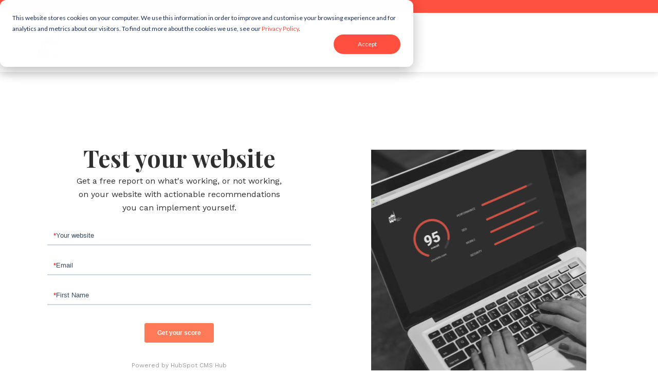

--- FILE ---
content_type: text/html; charset=UTF-8
request_url: https://www.vanguard86.com/grade-your-website-for-free
body_size: 5901
content:
<!doctype html><html lang="en"><head>
		<meta charset="utf-8">

		
		<title>Test your website for free | Vanguard 86</title>
		

		
		<link rel="shortcut icon" href="https://www.vanguard86.com/hubfs/2018%20Vanguard%2086%20Logo/v86%20favicon.png">
		

		<meta name="description" content="Your website is your biggest digital marketing asset. See how it can be improved using our free online website grading tool.">
		

		
		

		
		

		<!-- Flickity -->
		
		

		<!-- Wow JS -->
		

		<!-- Odometer -->
		

		<!-- Fancybox -->
		
		

		
		<meta name="viewport" content="width=device-width, initial-scale=1">

    <script src="/hs/hsstatic/jquery-libs/static-1.4/jquery/jquery-1.11.2.js"></script>
<script>hsjQuery = window['jQuery'];</script>
    <meta property="og:description" content="Your website is your biggest digital marketing asset. See how it can be improved using our free online website grading tool.">
    <meta property="og:title" content="Test your website for free | Vanguard 86">
    <meta name="twitter:description" content="Your website is your biggest digital marketing asset. See how it can be improved using our free online website grading tool.">
    <meta name="twitter:title" content="Test your website for free | Vanguard 86">

    

    

    <style>
a.cta_button{-moz-box-sizing:content-box !important;-webkit-box-sizing:content-box !important;box-sizing:content-box !important;vertical-align:middle}.hs-breadcrumb-menu{list-style-type:none;margin:0px 0px 0px 0px;padding:0px 0px 0px 0px}.hs-breadcrumb-menu-item{float:left;padding:10px 0px 10px 10px}.hs-breadcrumb-menu-divider:before{content:'›';padding-left:10px}.hs-featured-image-link{border:0}.hs-featured-image{float:right;margin:0 0 20px 20px;max-width:50%}@media (max-width: 568px){.hs-featured-image{float:none;margin:0;width:100%;max-width:100%}}.hs-screen-reader-text{clip:rect(1px, 1px, 1px, 1px);height:1px;overflow:hidden;position:absolute !important;width:1px}
</style>

<link rel="stylesheet" href="https://www.vanguard86.com/hubfs/hub_generated/template_assets/1/49845096281/1768879770988/template_main.min.css">
<link rel="stylesheet" href="https://fonts.googleapis.com/css?family=Work+Sans:400,600,700|Playfair+Display:400,500,600,700&amp;display=swap">
<link rel="stylesheet" href="https://www.vanguard86.com/hubfs/hub_generated/template_assets/1/49838068662/1768879770817/template_theme-overrides.min.css">
<link rel="stylesheet" href="https://unpkg.com/flickity@2/dist/flickity.min.css">
<link rel="stylesheet" href="https://unpkg.com/flickity-fade@1/flickity-fade.css">
<link rel="stylesheet" href="https://cdnjs.cloudflare.com/ajax/libs/animate.css/4.1.1/animate.min.css">
<link rel="stylesheet" href="https://github.hubspot.com/odometer/themes/odometer-theme-minimal.css">
<link rel="stylesheet" href="https://cdn.jsdelivr.net/npm/@fancyapps/ui/dist/fancybox.css">
<!-- Editor Styles -->
<style id="hs_editor_style" type="text/css">
.widget_1723422176780-flexbox-positioning {
  display: -ms-flexbox !important;
  -ms-flex-direction: column !important;
  -ms-flex-align: center !important;
  -ms-flex-pack: start;
  display: flex !important;
  flex-direction: column !important;
  align-items: center !important;
  justify-content: flex-start;
}
.widget_1723422176780-flexbox-positioning > div {
  max-width: 100%;
  flex-shrink: 0 !important;
}
/* HubSpot Non-stacked Media Query Styles */
@media (min-width:768px) {
  .dnd_area-row-0-vertical-alignment > .row-fluid {
    display: -ms-flexbox !important;
    -ms-flex-direction: row;
    display: flex !important;
    flex-direction: row;
  }
  .cell_1723422177126-vertical-alignment {
    display: -ms-flexbox !important;
    -ms-flex-direction: column !important;
    -ms-flex-pack: center !important;
    display: flex !important;
    flex-direction: column !important;
    justify-content: center !important;
  }
  .cell_1723422177126-vertical-alignment > div {
    flex-shrink: 0 !important;
  }
  .dnd_area-column-3-vertical-alignment {
    display: -ms-flexbox !important;
    -ms-flex-direction: column !important;
    -ms-flex-pack: center !important;
    display: flex !important;
    flex-direction: column !important;
    justify-content: center !important;
  }
  .dnd_area-column-3-vertical-alignment > div {
    flex-shrink: 0 !important;
  }
}
/* HubSpot Styles (default) */
.dnd_area-column-3-padding {
  padding-top: 0px !important;
  padding-bottom: 0px !important;
  padding-left: 0px !important;
  padding-right: 0px !important;
}
/* HubSpot Styles (mobile) */
@media (max-width: 767px) {
  .dnd_area-column-3-padding {
    padding-top: 0px !important;
    padding-bottom: 0px !important;
    padding-left: 0px !important;
    padding-right: 0px !important;
  }
}
</style>
<style>
  @font-face {
    font-family: "Playfair Display";
    font-weight: 400;
    font-style: normal;
    font-display: swap;
    src: url("/_hcms/googlefonts/Playfair_Display/regular.woff2") format("woff2"), url("/_hcms/googlefonts/Playfair_Display/regular.woff") format("woff");
  }
  @font-face {
    font-family: "Playfair Display";
    font-weight: 700;
    font-style: normal;
    font-display: swap;
    src: url("/_hcms/googlefonts/Playfair_Display/700.woff2") format("woff2"), url("/_hcms/googlefonts/Playfair_Display/700.woff") format("woff");
  }
  @font-face {
    font-family: "Work Sans";
    font-weight: 400;
    font-style: normal;
    font-display: swap;
    src: url("/_hcms/googlefonts/Work_Sans/regular.woff2") format("woff2"), url("/_hcms/googlefonts/Work_Sans/regular.woff") format("woff");
  }
  @font-face {
    font-family: "Work Sans";
    font-weight: 700;
    font-style: normal;
    font-display: swap;
    src: url("/_hcms/googlefonts/Work_Sans/700.woff2") format("woff2"), url("/_hcms/googlefonts/Work_Sans/700.woff") format("woff");
  }
</style>

    


    
    <link rel="canonical" href="https://www.vanguard86.com/grade-your-website-for-free">

<!-- Google Tag Manager -->
<script>(function(w,d,s,l,i){w[l]=w[l]||[];w[l].push({'gtm.start':
new Date().getTime(),event:'gtm.js'});var f=d.getElementsByTagName(s)[0],
j=d.createElement(s),dl=l!='dataLayer'?'&l='+l:'';j.async=true;j.src=
'https://www.googletagmanager.com/gtm.js?id='+i+dl;f.parentNode.insertBefore(j,f);
})(window,document,'script','dataLayer','GTM-TC4L768');</script>
<!-- End Google Tag Manager -->

<meta name="google-site-verification" content="yu6Uovzh1ZDSGPmHuurfrDK3wGVMBnJQpbLTPX1vGlQ">

<meta name="msvalidate.01" content="338A5359EF12ECE27946176FFA0AB21C">

<!-- Start of HubSpot Embed Code -->
<script type="text/javascript" id="hs-script-loader" async defer src="//js.hs-scripts.com/2468522.js"></script>
<!-- End of HubSpot Embed Code -->
<link rel="stylesheet" href="https://use.typekit.net/pjm5xbm.css">

<meta name="facebook-domain-verification" content="53lpq5l4s9afk8xw23otutp7zgnz9c">

<!-- Adobe Balance Text
<style type="text/css">.balance-text{text-wrap: balance;}</style>
<script src="//cdnjs.cloudflare.com/ajax/libs/balance-text/3.2.1/balancetext.min.js"></script>
<script>balanceText();</script> -->

<meta name="google-site-verification" content="yu6Uovzh1ZDSGPmHuurfrDK3wGVMBnJQpbLTPX1vGlQ">

<!-- Normalize -->
<link rel="stylesheet" href="https://cdnjs.cloudflare.com/ajax/libs/normalize/8.0.1/normalize.min.css" integrity="sha256-l85OmPOjvil/SOvVt3HnSSjzF1TUMyT9eV0c2BzEGzU=" crossorigin="anonymous">

<!-- Animate -->
<link rel="stylesheet" href="https://cdnjs.cloudflare.com/ajax/libs/animate.css/3.3.0/animate.css">

<script async src="https://tag.clearbitscripts.com/v1/pk_f011f1f950b7a914187e2c0c35804904/tags.js" referrerpolicy="strict-origin-when-cross-origin"></script>

<script type="text/javascript">
  // 1. Initialize HubSpot helper object if it doesn't exist
  var _hsq = window._hsq = window._hsq || [];

  // 2. Listen for HubSpot consent event
  _hsq.push(['addPrivacyConsentListener', function (consent) {
    if (consent.allowed) {
      // 3. ONLY load Clarity if the user has clicked 'Accept'
      (function(c,l,a,r,i,t,y){
          c[a]=c[a]||function(){(c[a].q=c[a].q||[]).push(arguments)};
          t=l.createElement(r);t.async=1;t.src="https://www.clarity.ms/tag/"+i;
          y=l.getElementsByTagName(r)[0];y.parentNode.insertBefore(t,y);
          
          // 4. Send the explicit consent signal to Clarity
          window.clarity("consent");
      })(window, document, "clarity", "script", "uxigwr8i20");
      
      console.log("Clarity loaded after HubSpot consent.");
    }
  }]);
</script>
<meta property="og:image" content="https://www.vanguard86.com/hubfs/V86-website-grader-tool-asset.png">
<meta property="og:image:width" content="800">
<meta property="og:image:height" content="558">
<meta property="og:image:alt" content="Test your website's performance">
<meta name="twitter:image" content="https://www.vanguard86.com/hubfs/V86-website-grader-tool-asset.png">
<meta name="twitter:image:alt" content="Test your website's performance">

<meta property="og:url" content="https://www.vanguard86.com/grade-your-website-for-free">
<meta name="twitter:card" content="summary_large_image">
<meta http-equiv="content-language" content="en">






	<meta name="generator" content="HubSpot"></head>
	<body class="notready">
		<div class="body-wrapper   hs-content-id-175444837972 hs-landing-page hs-page ">
			
	<div data-global-resource-path="Vanguard_86_July2021/templates/partials/header-no-navigation.html"><header class="header fixednav">
	<div class="header__top"></div>
	<div class="header__container content-wrapper">
		<div class="header__logo">
			<div id="hs_cos_wrapper_site_logo" class="hs_cos_wrapper hs_cos_wrapper_widget hs_cos_wrapper_type_module widget-type-logo" style="" data-hs-cos-general-type="widget" data-hs-cos-type="module">
  






















  
  <span id="hs_cos_wrapper_site_logo_hs_logo_widget" class="hs_cos_wrapper hs_cos_wrapper_widget hs_cos_wrapper_type_logo" style="" data-hs-cos-general-type="widget" data-hs-cos-type="logo"><a href="//www.vanguard86.com" id="hs-link-site_logo_hs_logo_widget" style="border-width:0px;border:0px;"><img src="https://www.vanguard86.com/hs-fs/hubfs/Logos/2018%20Vanguard%2086%20Logo/V86%20Logo%20-%20Badge.png?width=155&amp;height=152&amp;name=V86%20Logo%20-%20Badge.png" class="hs-image-widget " height="152" style="height: auto;width:155px;border-width:0px;border:0px;" width="155" alt="Vanguard 86 Logo" title="Vanguard 86 Logo" srcset="https://www.vanguard86.com/hs-fs/hubfs/Logos/2018%20Vanguard%2086%20Logo/V86%20Logo%20-%20Badge.png?width=78&amp;height=76&amp;name=V86%20Logo%20-%20Badge.png 78w, https://www.vanguard86.com/hs-fs/hubfs/Logos/2018%20Vanguard%2086%20Logo/V86%20Logo%20-%20Badge.png?width=155&amp;height=152&amp;name=V86%20Logo%20-%20Badge.png 155w, https://www.vanguard86.com/hs-fs/hubfs/Logos/2018%20Vanguard%2086%20Logo/V86%20Logo%20-%20Badge.png?width=233&amp;height=228&amp;name=V86%20Logo%20-%20Badge.png 233w, https://www.vanguard86.com/hs-fs/hubfs/Logos/2018%20Vanguard%2086%20Logo/V86%20Logo%20-%20Badge.png?width=310&amp;height=304&amp;name=V86%20Logo%20-%20Badge.png 310w, https://www.vanguard86.com/hs-fs/hubfs/Logos/2018%20Vanguard%2086%20Logo/V86%20Logo%20-%20Badge.png?width=388&amp;height=380&amp;name=V86%20Logo%20-%20Badge.png 388w, https://www.vanguard86.com/hs-fs/hubfs/Logos/2018%20Vanguard%2086%20Logo/V86%20Logo%20-%20Badge.png?width=465&amp;height=456&amp;name=V86%20Logo%20-%20Badge.png 465w" sizes="(max-width: 155px) 100vw, 155px"></a></span>
</div>
		</div>
	</div>
</header></div>


			
<main id="main-content" class="body-container-wrapper">
	<div class="container-fluid body-container">
<div class="row-fluid-wrapper">
<div class="row-fluid">
<div class="span12 widget-span widget-type-cell " style="" data-widget-type="cell" data-x="0" data-w="12">

<div class="row-fluid-wrapper row-depth-1 row-number-1 dnd_area-row-0-vertical-alignment dnd-section">
<div class="row-fluid ">
<div class="span6 widget-span widget-type-cell dnd_area-column-3-padding dnd-column dnd_area-column-3-vertical-alignment" style="" data-widget-type="cell" data-x="0" data-w="6">

<div class="row-fluid-wrapper row-depth-1 row-number-2 dnd-row">
<div class="row-fluid ">
<div class="span12 widget-span widget-type-custom_widget dnd-module" style="" data-widget-type="custom_widget" data-x="0" data-w="12">
<div id="hs_cos_wrapper_widget_1655687650613" class="hs_cos_wrapper hs_cos_wrapper_widget hs_cos_wrapper_type_module" style="" data-hs-cos-general-type="widget" data-hs-cos-type="module"><script type="application/json" id="hubspot-grader-form-customization">{"footerLinks":[{"text":"Book a meeting to discuss your website","url":"https://www.vanguard86.com/book-a-meeting-with-a-specialist"},{"text":"Website optimisation course","url":"https://academy.hubspot.com/courses/website-optimization"}],"headerLinks":[{"text":"Vanguard 86 Services","url":"https://www.vanguard86.com/services/website-design-and-build"},{"text":"Testimonials","url":"https://www.vanguard86.com/case-studies"},{"text":"Book a meeting","url":"https://www.vanguard86.com/book-a-meeting-with-a-specialist"}],"language":"","logo":"","redirectUrl":"","resultGradient":{"angle":45,"color1":"#6a78d1","color2":"#00a4bd"},"resultLogo":"https://2468522.fs1.hubspotusercontent-na1.net/hubfs/2468522/Logos/2018%20Vanguard%2086%20Logo/v86-logo-badge-white.svg","sidepanelCta":{"agency":"Vanguard 86","show":true,"url":"https://www.vanguard86.com/contact-us"},"submitButton":{"backgroundColor":"rgba(255, 122, 89,1.0)","textColor":"rgba(255, 255, 255,1.0)"},"subtitle":"Get a free report on what's working, or not working, on your website with actionable recommendations you can implement yourself.","thankYouMessage":"Thank you for submitting the form! <a class=\"hubspot-grader-form-view-result\" href=\"#\">Click here</a> to view your grade result. You can also <a class=\"hubspot-grader-form-reset-form\" href=\"#\">grade another website</a>.","title":"Test your website"}</script>
<script async id="hubspot-grader-form" src="https://widget.grader.com/grader-form-script/production/grader-form.min.js?version=1655687579079" data-form="61f3ab46-b25e-4940-abcb-f86dc16c1eed" data-portal="2468522" data-key="[base64].KOmTzRDx5a4YEAIoVs9Xdg.RDzUVZ3zQWy1uJ8h"></script></div>

</div><!--end widget-span -->
</div><!--end row-->
</div><!--end row-wrapper -->

</div><!--end widget-span -->
<div class="span6 widget-span widget-type-cell cell_1723422177126-vertical-alignment dnd-column" style="" data-widget-type="cell" data-x="6" data-w="6">

<div class="row-fluid-wrapper row-depth-1 row-number-3 dnd-row">
<div class="row-fluid ">
<div class="span12 widget-span widget-type-custom_widget dnd-module widget_1723422176780-flexbox-positioning" style="" data-widget-type="custom_widget" data-x="0" data-w="12">
<div id="hs_cos_wrapper_widget_1723422176780" class="hs_cos_wrapper hs_cos_wrapper_widget hs_cos_wrapper_type_module widget-type-linked_image" style="" data-hs-cos-general-type="widget" data-hs-cos-type="module">
    






  



<span id="hs_cos_wrapper_widget_1723422176780_" class="hs_cos_wrapper hs_cos_wrapper_widget hs_cos_wrapper_type_linked_image" style="" data-hs-cos-general-type="widget" data-hs-cos-type="linked_image"><img src="https://www.vanguard86.com/hubfs/V86-website-grader-tool-asset-1-1.png" class="hs-image-widget " style="max-width: 100%; height: auto;" alt="Test your website for free" title="Test your website for free" loading="lazy"></span></div>

</div><!--end widget-span -->
</div><!--end row-->
</div><!--end row-wrapper -->

</div><!--end widget-span -->
</div><!--end row-->
</div><!--end row-wrapper -->

</div><!--end widget-span -->
</div>
</div>
</div>
</main>


			
  	<div data-global-resource-path="Vanguard_86_July2021/templates/partials/footer-no-navigation.html"><footer class="footer">
	<!-- <div class="footer__content">
		<div class="content-wrapper">
			<div class="content">
				<div class="text">
					<div id="hs_cos_wrapper_text" class="hs_cos_wrapper hs_cos_wrapper_widget hs_cos_wrapper_type_module widget-type-rich_text" style="" data-hs-cos-general-type="widget" data-hs-cos-type="module" ><span id="hs_cos_wrapper_text_" class="hs_cos_wrapper hs_cos_wrapper_widget hs_cos_wrapper_type_rich_text" style="" data-hs-cos-general-type="widget" data-hs-cos-type="rich_text" ><div style="text-align: center;">
<p class="h2">Learn more about your HubSpot solutions and how Vanguard 86 are here to help!</p>
<a class="button">Book a meeting</a>
</div></span></div>
				</div>
			</div>
		</div>
	</div>
	<div class="footer__gap"></div> -->
	<div class="footer__bottom">
		<div class="content content-wrapper">
			<div class="copyright">
				<div id="hs_cos_wrapper_copyright" class="hs_cos_wrapper hs_cos_wrapper_widget hs_cos_wrapper_type_module widget-type-rich_text" style="" data-hs-cos-general-type="widget" data-hs-cos-type="module"><span id="hs_cos_wrapper_copyright_" class="hs_cos_wrapper hs_cos_wrapper_widget hs_cos_wrapper_type_rich_text" style="" data-hs-cos-general-type="widget" data-hs-cos-type="rich_text"><span>© 2026 Vanguard 86. All rights reserved.</span></span></div>
			</div>
			<div class="menu">
				<div id="hs_cos_wrapper_footer-menu" class="hs_cos_wrapper hs_cos_wrapper_widget hs_cos_wrapper_type_module widget-type-menu" style="" data-hs-cos-general-type="widget" data-hs-cos-type="module">
<span id="hs_cos_wrapper_footer-menu_" class="hs_cos_wrapper hs_cos_wrapper_widget hs_cos_wrapper_type_menu" style="" data-hs-cos-general-type="widget" data-hs-cos-type="menu"><div id="hs_menu_wrapper_footer-menu_" class="hs-menu-wrapper active-branch no-flyouts hs-menu-flow-horizontal" role="navigation" data-sitemap-name="default" data-menu-id="50291412151" aria-label="Navigation Menu">
 <ul role="menu">
  <li class="hs-menu-item hs-menu-depth-1" role="none"><a href="https://www.vanguard86.com/contact-us" role="menuitem">Contact us</a></li>
  <li class="hs-menu-item hs-menu-depth-1" role="none"><a href="https://www.vanguard86.com/privacy-policy" role="menuitem">Privacy policy</a></li>
  <li class="hs-menu-item hs-menu-depth-1" role="none"><a href="https://www.vanguard86.com/terms-of-service" role="menuitem">Terms of service</a></li>
 </ul>
</div></span></div>
			</div>
			<div class="social">
				<div id="hs_cos_wrapper_social" class="hs_cos_wrapper hs_cos_wrapper_widget hs_cos_wrapper_type_module widget-type-rich_text" style="" data-hs-cos-general-type="widget" data-hs-cos-type="module"><span id="hs_cos_wrapper_social_" class="hs_cos_wrapper hs_cos_wrapper_widget hs_cos_wrapper_type_rich_text" style="" data-hs-cos-general-type="widget" data-hs-cos-type="rich_text"><a href="//www.facebook.com/vanguard86" target="_blank" rel="noopener">Facebook</a>&nbsp;/&nbsp;<a href="//www.linkedin.com/company/10218387" target="_blank" rel="noopener">LinkedIn</a></span></div>
			</div>
		</div>
	</div>
</footer></div>

		</div>

		
		
		

		
		
		

		<!-- Flickity -->
		
		

		<!-- Wow JS -->
		
		

		<!-- Odometer -->
		

		<!-- Fancybox -->
		

		<!-- Isotope -->
		
		
		<!-- Model Viewer -->
		<script type="module" src="https://unpkg.com/@google/model-viewer/dist/model-viewer.min.js"></script>

		
		
<!-- HubSpot performance collection script -->
<script defer src="/hs/hsstatic/content-cwv-embed/static-1.1293/embed.js"></script>
<script>
var hsVars = hsVars || {}; hsVars['language'] = 'en';
</script>

<script src="/hs/hsstatic/cos-i18n/static-1.53/bundles/project.js"></script>

			<script src="https://js-de.sentry-cdn.com/f151a62fbf218d4f6a7481aa18b7cd32.min.js" crossorigin="anonymous"></script>
			<script>
			Sentry.onLoad(function() {
				
				// Initialize Sentry
				Sentry.init({
					tracesSampleRate: 1.0, 
				});

				// --- USER TRACKING LOGIC ---
				// We get the email from HubSpot (Server-side) and pass it to JS
				var hubspotUserEmail = "";

				if (hubspotUserEmail) {
					Sentry.setUser({
						email: hubspotUserEmail
					});
					console.log("Sentry User Set:", hubspotUserEmail); // Optional: for your own debugging
				}
				
			});
			</script>
		
<script src="https://code.jquery.com/jquery-3.6.0.min.js"></script>
<script src="https://cdnjs.cloudflare.com/ajax/libs/jqueryui/1.12.1/jquery-ui.min.js"></script>
<script src="https://www.vanguard86.com/hubfs/hub_generated/template_assets/1/49838317497/1768879773401/template_main.min.js"></script>
<script src="https://www.vanguard86.com/hubfs/hub_generated/template_assets/1/53502871664/1768879773503/template_number-animations.min.js"></script>
<script src="https://www.vanguard86.com/hubfs/hub_generated/template_assets/1/72778331147/1768879772656/template_animated-typing.min.js"></script>
<script src="https://unpkg.com/flickity@2/dist/flickity.pkgd.min.js"></script>
<script src="https://unpkg.com/flickity-fade@1/flickity-fade.js"></script>
<script src="https://cdnjs.cloudflare.com/ajax/libs/wow/1.1.2/wow.min.js"></script>
<script src="https://www.vanguard86.com/hubfs/hub_generated/template_assets/1/50912619687/1768879775292/template_wow-animations.min.js"></script>
<script src="https://github.hubspot.com/odometer/odometer.js"></script>
<script src="https://cdn.jsdelivr.net/npm/@fancyapps/ui/dist/fancybox.umd.js"></script>
<script src="https://unpkg.com/isotope-layout@3/dist/isotope.pkgd.min.js"></script>

<!-- Start of HubSpot Analytics Code -->
<script type="text/javascript">
var _hsq = _hsq || [];
_hsq.push(["setContentType", "landing-page"]);
_hsq.push(["setCanonicalUrl", "https:\/\/www.vanguard86.com\/grade-your-website-for-free"]);
_hsq.push(["setPageId", "175444837972"]);
_hsq.push(["setContentMetadata", {
    "contentPageId": 175444837972,
    "legacyPageId": "175444837972",
    "contentFolderId": null,
    "contentGroupId": null,
    "abTestId": null,
    "languageVariantId": 175444837972,
    "languageCode": "en",
    
    
    "mabData": {
      "correlationId": "ce4f2d01-4250-4333-acfb-be3cce523a65",
      "experimentId": 175444837968
    }
    
}]);
</script>

<script type="text/javascript" id="hs-script-loader" async defer src="/hs/scriptloader/2468522.js"></script>
<!-- End of HubSpot Analytics Code -->


<script type="text/javascript">
var hsVars = {
    render_id: "30d8eb51-18cc-4961-a488-f9c593e7ac8e",
    ticks: 1768879970590,
    page_id: 175444837972,
    
    content_group_id: 0,
    portal_id: 2468522,
    app_hs_base_url: "https://app.hubspot.com",
    cp_hs_base_url: "https://cp.hubspot.com",
    language: "en",
    analytics_page_type: "landing-page",
    scp_content_type: "",
    
    analytics_page_id: "175444837972",
    category_id: 1,
    folder_id: 0,
    is_hubspot_user: false
}
</script>


<script defer src="/hs/hsstatic/HubspotToolsMenu/static-1.432/js/index.js"></script>

<!-- Google Tag Manager (noscript) -->
<noscript><iframe src="https://www.googletagmanager.com/ns.html?id=GTM-TC4L768" height="0" width="0" style="display:none;visibility:hidden"></iframe></noscript>
<!-- End Google Tag Manager (noscript) -->

<!-- Start of HubSpot Embed Code -->
<script type="text/javascript" id="hs-script-loader" async defer src="//js.hs-scripts.com/2468522.js"></script>
<!-- End of HubSpot Embed Code -->

<!-- wow.js -->
<script src="https://cdnjs.cloudflare.com/ajax/libs/wow/1.1.2/wow.js"></script>
<script>
  new WOW({
    mobile: false,
  }).init();
</script>
<!-- <script src="https://cdn2.hubspot.net/hub/2468522/hub_generated/template_assets/1567720311248/Coded_files/Custom/page/Vanguard_86_February_2019/main.js"></script> -->

<!-- start main.js Do Not Remove -->
<script src="https://www.vanguard86.com/hubfs/hub_generated/template_assets/1/12722459147/1744229166825/template_main.min.js"></script>

<script type="text/javascript">
  // 1. Initialize HubSpot helper object if it doesn't exist
  var _hsq = window._hsq = window._hsq || [];

  // 2. Listen for HubSpot consent event
  _hsq.push(['addPrivacyConsentListener', function (consent) {
    if (consent.allowed) {
      // 3. ONLY load Clarity if the user has clicked 'Accept'
      (function(c,l,a,r,i,t,y){
          c[a]=c[a]||function(){(c[a].q=c[a].q||[]).push(arguments)};
          t=l.createElement(r);t.async=1;t.src="https://www.clarity.ms/tag/"+i;
          y=l.getElementsByTagName(r)[0];y.parentNode.insertBefore(t,y);
          
          // 4. Send the explicit consent signal to Clarity
          window.clarity("consent");
      })(window, document, "clarity", "script", "uxigwr8i20");
      
      console.log("Clarity loaded after HubSpot consent.");
    }
  }]);
</script>
<!--End main.js-->


	
</body></html>

--- FILE ---
content_type: text/css
request_url: https://www.vanguard86.com/hubfs/hub_generated/template_assets/1/49838068662/1768879770817/template_theme-overrides.min.css
body_size: 1755
content:
:root{--primary-v86-punchy-orange:#ff5140;--primary-v86-jet:#2f2f2f;--primary-v86-cultured:#eee;--grey-1:#8d9091;--grey-2:#ccc;--grey-3:#efefef;--grey-4:#fbfbfb;--grey-5:#fff;--additional-error-red:#ba0b0b;--tint-punchy-orange-1:#ff7d70;--tint-punchy-orange-2:#ff9288;--tint-punchy-orange-3:#ffbeb7;--tint-punchy-orange-4:#ffd4cf;--shade-punchy-orange-1:#ff2d18;--shade-punchy-orange-2:#ef1500;--shade-punchy-orange-3:#c71200;--shade-punchy-orange-4:#a00e00}::selection{background:var(--primary-v86-punchy-orange);color:var(--grey-5)}::-moz-selection{background:var(--primary-v86-punchy-orange);color:var(--grey-5)}.content-wrapper{max-width:1136px}.content-wrapper--vertical-spacing,.dnd-section{padding:96px 24px}.dnd-section>.row-fluid{max-width:1136px}html{accent-color:var(--primary-v86-punchy-orange);font-size:16px;scroll-behavior:smooth;scroll-padding-top:20px}body{color:var(--primary-v86-jet)}body,p{font-family:Work Sans,sans-serif}p{font-size:1rem;font-weight:400;line-height:1.625}a{color:var(--primary-v86-punchy-orange)}a:focus,a:hover{color:#d72918}a:active{color:#ff7968}.h1,h1{font-size:2.25rem;line-height:1.33}.h1,.h1.plus,h1,h1.plus{font-family:Playfair Display,sans-serif;font-weight:500}.h1.plus,h1.plus{font-size:3.75rem}@media (max-width:500px){.h1.plus,h1.plus{font-family:Playfair Display,sans-serif;font-size:2.25rem;font-weight:500;line-height:1.33}}.h1.light,h1.light{font-family:Playfair Display,sans-serif;font-size:2.25rem;font-weight:400}.blog-post h2,.h2,h2{font-weight:500;line-height:1.43}.blog-post h2,.h2,.h2.light,h2,h2.light{font-family:Playfair Display,sans-serif;font-size:1.75rem}.h2.light,h2.light{font-weight:400}.h2.alt,h2.alt{font-weight:600;line-height:1.36}.h2.alt,.h2.alt.light,h2.alt,h2.alt.light{font-family:Work Sans,sans-serif;font-size:1.75rem}.h2.alt.light,h2.alt.light{font-weight:400}.blog-post h3
.h3,h3{font-weight:600;line-height:1.33}.blog-post h3
.h3,.h3.light,h3,h3.light{font-family:Work Sans,sans-serif;font-size:1.5rem}.h3.light,h3.light{font-weight:400}.blog-post h4
.h4,h4{font-family:Playfair Display,sans-serif;font-size:1.125rem;font-weight:400;line-height:1.33}blockquote{border-left-color:var(--primary-v86-punchy-orange)}mark{background:var(--primary-v86-punchy-orange);color:var(--grey-5)}.odometer.odometer-auto-theme,.odometer.odometer-theme-default{font-family:Playfair Display,sans-serif;font-size:1.75rem;font-weight:500;line-height:1.43}.button,.hs-button,button{background-color:var(--primary-v86-punchy-orange);color:var(--grey-5)}input[type=file]::file-selector-button{background-color:var(--grey-5);border:1px solid var(--primary-v86-punchy-orange);color:var(--primary-v86-punchy-orange)}button.flickity-prev-next-button{padding:0}.button:focus,.button:hover,.hs-button:focus,.hs-button:hover,button:focus,button:hover,input[type=file]::file-selector-button:focus,input[type=file]::file-selector-button:hover{background-color:var(--tint-punchy-orange-1)}input[type=file]::file-selector-button:focus,input[type=file]::file-selector-button:hover{color:var(--grey-5)}.button:active,.hs-button:active,button:active,input[type=file]::file-selector-button:active{background-color:var(--shade-punchy-orange-3)}.button.disabled,.button:disabled,.hs-button.disabled,.hs-button:disabled,button.disabled,button:disabled,input[type=file]::file-selector-button.disabled,input[type=file]::file-selector-button:disabled{background-color:var(--tint-punchy-orange-3)}button.flickity-prev-next-button:disabled{background-color:transparent}.button.secondary,.hs-button.secondary,button.secondary{background-color:var(--tint-punchy-orange-4);color:var(--primary-v86-punchy-orange)}.button.secondary:focus,.button.secondary:hover,.hs-button.secondary:focus,.hs-button.secondary:hover,button.secondary:focus,button.secondary:hover{background-color:var(--tint-punchy-orange-3)}.button.secondary:active,.hs-button.secondary:active,button.secondary:active{background-color:var(--tint-punchy-orange-1);color:var(--grey-5)}.button.secondary.disabled,.button.secondary:disabled,.hs-button.secondary.disabled,.hs-button.secondary:disabled,button.secondary.disabled,button.secondary:disabled{color:var(--grey-5)}.button.white,.hs-button.white,button.white{background-color:var(--grey-5);color:var(--primary-v86-punchy-orange)}.button.white:focus,.button.white:hover,.hs-button.white:focus,.hs-button.white:hover,button.white:focus,button.white:hover{background-color:var(--tint-punchy-orange-3)}.button.white:active,.hs-button.white:active,button.white:active{background-color:var(--tint-punchy-orange-1);color:var(--grey-5)}.button.white.disabled,.button.white:disabled,.hs-button.white.disabled,.hs-button.white:disabled,button.white.disabled,button.white:disabled{color:var(--grey-5)}.form-title{color:var(--primary-v86-jet);font-family:Work Sans,sans-serif;font-size:1.5rem;font-weight:600}form .hs-form-field.hs-fieldtype-date>label,form .hs-form-field.hs-fieldtype-number>label,form .hs-form-field.hs-fieldtype-text>label,form .hs-form-field.hs-fieldtype-textarea>label{color:var(--grey-1);font-family:Work Sans,sans-serif;font-size:.875rem;font-weight:400}form .hs-form-field.hs-fieldtype-date>label,form .hs-form-field.hs-fieldtype-number>label.is-filled,form .hs-form-field.hs-fieldtype-number>label.is-focused,form .hs-form-field.hs-fieldtype-text>label.is-filled,form .hs-form-field.hs-fieldtype-text>label.is-focused,form .hs-form-field.hs-fieldtype-textarea>label.is-filled,form .hs-form-field.hs-fieldtype-textarea>label.is-focused{background-color:var(--grey-5);font-family:Work Sans,sans-serif;font-size:.75rem;font-weight:400}form .hs-form-field>label.is-filled{color:var(--primary-v86-jet)}form .hs-form-field>label.is-focused{color:var(--primary-v86-punchy-orange)}form legend{color:var(--grey-1)}form input[type=email],form input[type=file],form input[type=number],form input[type=password],form input[type=tel],form input[type=text],form select,form textarea{border-color:var(--grey-2);color:var(--primary-v86-jet);font-family:Work Sans,sans-serif;font-size:.875rem;font-weight:400}form input[type=email]:focus,form input[type=file]:focus,form input[type=number]:focus,form input[type=password]:focus,form input[type=tel]:focus,form input[type=text]:focus,form select:focus,form textarea:focus{border-color:var(--primary-v86-punchy-orange)}::-webkit-input-placeholder{color:var(--grey-2)}.hs-fieldtype-date .input .hs-dateinput:before,:-moz-placeholder,:-ms-input-placeholder,::-moz-placeholder,::-webkit-input-placeholder,::placeholder{color:var(--grey-2)}.fn-date-picker td.is-selected .pika-button{background:var(--primary-v86-punchy-orange)}.fn-date-picker td .pika-button:hover{background-color:var(--primary-v86-punchy-orange)!important}.fn-date-picker td.is-today .pika-button{color:var(--primary-v86-punchy-orange)}.hs-form-required{color:var(--additional-error-red)}.hs-input.invalid.error{border-color:var(--additional-error-red)}.hs-error-msg{color:var(--additional-error-red);font-family:Work Sans,sans-serif;font-size:.75rem;font-weight:400}form .hs-button,form input[type=submit]{background-color:var(--primary-v86-punchy-orange);color:var(--grey-5)}form .hs-button:focus,form .hs-button:hover,form input[type=submit]:focus,form input[type=submit]:hover{background-color:var(--tint-punchy-orange-1);color:var(--grey-5)}form .hs-button:active,form input[type=submit]:active{background-color:var(--shade-punchy-orange-3);color:var(--grey-5)}form .hs-button.disabled,form .hs-button:disabled,form input[type=submit].disabled,form input[type=submit]:disabled{background-color:var(--tint-punchy-orange-3);color:var(--grey-5)}.header{background-color:var(--grey-5)}.header.dark{background-color:transparent}.header__top{background-color:var(--primary-v86-punchy-orange)}.footer .footer__bottom{font-family:Work Sans,sans-serif;font-size:.75rem;font-weight:400}.blog-header__inner,.blog-post,.blog-related-posts{padding:px 0}.blog-index__post-title-link,.blog-index__post-title-link:focus,.blog-index__post-title-link:hover{color:var(--primary-v86-jet)}.blog-comments{margin-bottom:px}.error-page:before{font-family:Playfair Display,sans-serif;font-weight:500}.p-0{padding:0}.p-1{padding:8px}.p-2{padding:16px}.p-3{padding:24px}.p-4{padding:32px}.p-5{padding:40px}.p-6{padding:48px}.p-7{padding:56px}.p-8{padding:64px}.pt-0{padding-top:0}.pt-1{padding-top:8px}.pt-2{padding-top:16px}.pt-3{padding-top:24px}.pt-4{padding-top:32px}.pt-5{padding-top:40px}.pt-6{padding-top:48px}.pt-7{padding-top:56px}.pt-8{padding-top:64px}.pr-0{padding-right:0}.pr-1{padding-right:8px}.pr-2{padding-right:16px}.pr-3{padding-right:24px}.pr-4{padding-right:32px}.pr-5{padding-right:40px}.pr-6{padding-right:48px}.pr-7{padding-right:56px}.pr-8{padding-right:64px}.pb-0{padding-bottom:0}.pb-1{padding-bottom:8px}.pb-2{padding-bottom:16px}.pb-3{padding-bottom:24px}.pb-4{padding-bottom:32px}.pb-5{padding-bottom:40px}.pb-6{padding-bottom:48px}.pb-7{padding-bottom:56px}.pb-8{padding-bottom:64px}.pl-0{padding-left:0}.pl-1{padding-left:8px}.pl-2{padding-left:16px}.pl-3{padding-left:24px}.pl-4{padding-left:32px}.pl-5{padding-left:40px}.pl-6{padding-left:48px}.pl-7{padding-left:56px}.pl-8{padding-left:64px}.px-0{padding-left:0;padding-right:0}.px-1{padding-left:8px;padding-right:8px}.px-2{padding-left:16px;padding-right:16px}.px-3{padding-left:24px;padding-right:24px}.px-4{padding-left:32px;padding-right:32px}.px-5{padding-left:40px;padding-right:40px}.px-6{padding-left:48px;padding-right:48px}.px-7{padding-left:56px;padding-right:56px}.px-8{padding-left:64px;padding-right:64px}.py-0{padding-bottom:0;padding-top:0}.py-1{padding-bottom:8px;padding-top:8px}.py-2{padding-bottom:16px;padding-top:16px}.py-3{padding-bottom:24px;padding-top:24px}.py-4{padding-bottom:32px;padding-top:32px}.py-5{padding-bottom:40px;padding-top:40px}.py-6{padding-bottom:48px;padding-top:48px}.py-7{padding-bottom:56px;padding-top:56px}.py-8{padding-bottom:64px;padding-top:64px}.m-0{margin:0}.m-1{margin:8px}.m-2{margin:16px}.m-3{margin:24px}.m-4{margin:32px}.m-5{margin:40px}.m-6{margin:48px}.m-7{margin:56px}.m-8{margin:64px}.mt-0{margin-top:0}.mt-1{margin-top:8px}.mt-2{margin-top:16px}.mt-3{margin-top:24px}.mt-4{margin-top:32px}.mt-5{margin-top:40px}.mt-6{margin-top:48px}.mt-7{margin-top:56px}.mt-8{margin-top:64px}.mr-0{margin-right:0}.mr-1{margin-right:8px}.mr-2{margin-right:16px}.mr-3{margin-right:24px}.mr-4{margin-right:32px}.mr-5{margin-right:40px}.mr-6{margin-right:48px}.mr-7{margin-right:56px}.mr-8{margin-right:64px}.mb-0{margin-bottom:0}.mb-1{margin-bottom:8px}.mb-2{margin-bottom:16px}.mb-3{margin-bottom:24px}.mb-4{margin-bottom:32px}.mb-5{margin-bottom:40px}.mb-6{margin-bottom:48px}.mb-7{margin-bottom:56px}.mb-8{margin-bottom:64px}.ml-0{margin-left:0}.ml-1{margin-left:8px}.ml-2{margin-left:16px}.ml-3{margin-left:24px}.ml-4{margin-left:32px}.ml-5{margin-left:40px}.ml-6{margin-left:48px}.ml-7{margin-left:56px}.ml-8{margin-left:64px}.mx-0{margin-left:0;margin-right:0}.mx-1{margin-left:8px;margin-right:8px}.mx-2{margin-left:16px;margin-right:16px}.mx-3{margin-left:24px;margin-right:24px}.mx-4{margin-left:32px;margin-right:32px}.mx-5{margin-left:40px;margin-right:40px}.mx-6{margin-left:48px;margin-right:48px}.mx-7{margin-left:56px;margin-right:56px}.mx-8{margin-left:64px;margin-right:64px}.my-0{margin-bottom:0;margin-top:0}.my-1{margin-bottom:8px;margin-top:8px}.my-2{margin-bottom:16px;margin-top:16px}.my-3{margin-bottom:24px;margin-top:24px}.my-4{margin-bottom:32px;margin-top:32px}.my-5{margin-bottom:40px;margin-top:40px}.my-6{margin-bottom:48px;margin-top:48px}.my-7{margin-bottom:56px;margin-top:56px}.my-8{margin-bottom:64px;margin-top:64px}

--- FILE ---
content_type: application/javascript
request_url: https://www.vanguard86.com/hubfs/hub_generated/template_assets/1/49838317497/1768879773401/template_main.min.js
body_size: 866
content:
$(document).ready(function(){var didScroll,lastScrollTop=0,navbarHeight=$(".fixednav").outerHeight();$(".sticky-wrapper").closest(".dnd-section").css("position","sticky"),$(".sticky-wrapper").closest(".dnd-section").css("z-index","1000"),$(".sticky-wrapper").closest(".dnd-section").css("transition-duration",".5s"),$(".sticky-wrapper").closest(".dnd-section").css("transition-property","top"),$(".sticky-wrapper").closest(".dnd-section").css("transition-timing-function","ease-in-out"),$(window).scroll(function(event){didScroll=!0}),setInterval(function(){didScroll&&(!function(){var st=$(this).scrollTop();if(Math.abs(lastScrollTop-st)<=100)return;st>lastScrollTop&&st>navbarHeight?($(".fixednav").css("top",-$(".fixednav").height()),$(".fixednav").css("box-shadow","none"),$(".progress-bar").css("top",0),$("#blog-listing-topics").css("top",0),$(".sticky-wrapper").closest(".dnd-section").css("top",-1),$(".blog-topics-dropdown").css("top",10),$(".fixednav").closest(".body-wrapper").removeClass("fixed")):st+$(window).height()<$(document).height()&&($(".fixednav").closest(".body-wrapper").addClass("fixed"),$(".fixednav").css("top","0"),$(".fixednav").css("box-shadow","rgba(0, 0, 0, 0.1) 0px 4px 12px"),$(".progress-bar").css("top",$(".fixednav").height()),$("#blog-listing-topics").css("top",$(".fixednav").height()),$(".sticky-wrapper").closest(".dnd-section").css("top",$(".fixednav").height()-6),$(".blog-topics-dropdown").css("top",$(".fixednav").height()+10));lastScrollTop=st}(),didScroll=!1)},250),$(".header__mobile-navigation .hamburger").click(function(){$("#mobile-menu").toggleClass("hiding")}),$("body").removeClass("notready");const squiggleSection=document.querySelector(".dnd-section.squiggle");if(squiggleSection&&!window.matchMedia("(max-width: 900px)").matches){squiggleSection.innerHTML+='<svg class="squiggle-svg" width="100%" height="100%" viewBox="0 0 208 600" version="1.1" xmlns="http://www.w3.org/2000/svg"\n\t\t\t\t\t\t\t\t\t\txmlns:xlink="http://www.w3.org/1999/xlink" xml:space="preserve" xmlns:serif="http://www.serif.com/"\n\t\t\t\t\t\t\t\t\t\tstyle="fill-rule:evenodd;clip-rule:evenodd;stroke-linecap:square;stroke-linejoin:round;stroke-miterlimit:1.5;">\n\t\t\t\t\t\t\t\t\t\t<path class="squiggle-path"\n\t\t\t\t\t\t\t\t\t\t\td="M233.426,-122c-0,0 -17.414,76.694 -41.014,152.776c-14.099,45.454 -30.406,90.69 -46.526,119.224c-56.75,100.45 -137.314,19.991 -137.314,103c0,68.009 40.039,19.226 34.999,73c-3,32.009 -34.598,28.471 -27.4,68c10.419,57.209 118.242,-45.934 162.829,-8c19.334,16.45 27.757,87.414 11.893,125.237c-9.262,22.084 -70.02,39.118 -86.394,53.023c-27.13,23.039 -0.572,64.74 -0.572,64.74"\n\t\t\t\t\t\t\t\t\t\t\tstyle="fill:none;stroke:#eee;stroke-width:8.5px;">\n\t\t\t\t\t\t\t\t\t\t</path>\n\t\t\t\t\t\t\t\t\t</svg>';var path=squiggleSection.querySelector(".squiggle-path"),pathLength=path.getTotalLength();path.style.strokeDasharray=pathLength+" "+pathLength,path.style.strokeDashoffset=pathLength,path.getBoundingClientRect(),window.addEventListener("scroll",function(e){var scrollPercentage=1.8*document.documentElement.scrollTop/(document.documentElement.scrollHeight-document.documentElement.clientHeight),drawLength=pathLength*scrollPercentage;path.style.strokeDashoffset=pathLength-drawLength,path.style.strokeDasharray=scrollPercentage>=.99?"none":pathLength+" "+pathLength})}}),window.addEventListener("message",event=>{"hsFormCallback"===event.data.type&&"onFormReady"===event.data.eventName&&setTimeout(function(){$("form").addClass("ready"),$("form input, form textarea, form select").focus(function(){$(this).parent().siblings("label").addClass("is-focused")}).focusout(function(){$(this).parent().siblings("label").removeClass("is-focused")}),$("form input, form textarea, form select").on("input",function(){""!=$(this).val()||""!=$(this).attr("placeholder")?$(this).parent().siblings("label").addClass("is-filled"):$(this).parent().siblings("label").removeClass("is-filled")}),$("form input, form textarea, form select").each(function(){""!=$(this).val()||""!=$(this).attr("placeholder")?$(this).parent().siblings("label").addClass("is-filled"):$(this).parent().siblings("label").removeClass("is-filled")})},0)});
//# sourceURL=https://2468522.fs1.hubspotusercontent-na1.net/hubfs/2468522/hub_generated/template_assets/1/49838317497/1768879773401/template_main.js

--- FILE ---
content_type: application/javascript
request_url: https://www.vanguard86.com/hubfs/hub_generated/template_assets/1/72778331147/1768879772656/template_animated-typing.min.js
body_size: -460
content:
const typings=document.querySelectorAll(".animated-typing");typings.forEach(typing=>{const values=JSON.parse(typing.dataset.values);let wordCount=0,characterCount=0,pulseCount=0;isIncrementing=!0,isPulsing=!1;setInterval(()=>{const value=values[wordCount%values.length];isPulsing?(typing.innerHTML=value+(parseInt(pulseCount%10/5)?"|":""),pulseCount+=1):(typing.innerHTML=value.slice(0,characterCount)+"|",isIncrementing?characterCount++:characterCount--),pulseCount>15?(isPulsing=!1,pulseCount=0):characterCount>=value.length&&(isIncrementing=!1,isPulsing=!0),characterCount<=0&&(isIncrementing=!0,wordCount++)},100)});
//# sourceURL=https://2468522.fs1.hubspotusercontent-na1.net/hubfs/2468522/hub_generated/template_assets/1/72778331147/1768879772656/template_animated-typing.js

--- FILE ---
content_type: application/javascript
request_url: https://widget.grader.com/grader-form-script/production/grader-form.min.js?version=1655687579079
body_size: 3564
content:
!function(){"use strict";var y,v,E;var e,t,o,r,n,a,i=1;function d(){--i<=0&&function e(){if(!window.__graderScriptLoaded)if(window.__graderScriptLoaded=!0,y){var t=y.getAttribute("data-portal"),i=y.getAttribute("data-form"),d=y.getAttribute("data-key"),o=y.getAttribute("data-region");if(t&&i&&d){var s={};try{s=E||JSON.parse(document.getElementById("hubspot-grader-form-customization").innerHTML)}catch(e){console.warn("Customization data invalid or not found")}E=s;var c,l=document.createElement("div");l.className="hubspot-grader-form-container",y.parentElement.insertBefore(l,y);var r,u=null,m=null;document.documentElement.classList.contains("hs-inline-edit")&&(r=function(){if(l.querySelector("form"))return c=c||l,void h();const e=l.querySelector("iframe");if(e&&e.contentDocument.querySelector("form"))return c=c||e.contentDocument,void setTimeout(h,100);setTimeout(r,100)})();var p=!1,f=null;window.addEventListener("message",a);var n=new URLSearchParams(location.search);n.get("d")&&(u=n.get("d"),m="",g(),history.replaceState({},"",location.pathname)),window.hbspt.forms.create({portalId:t,formId:i,region:o||void 0,formInstanceId:"graderForm"+Math.random().toString().slice(2),inlineMessage:s.thankYouMessage||'Thank you for submitting the form! <a class="hubspot-grader-form-view-result" href="#">Click here</a> to view your grade result. You can also <a class="hubspot-grader-form-reset-form" href="#">grade another website</a>.',target:".hubspot-grader-form-container"})}else console.error("Invalid grader form embed code")}else console.error("Couldn't find grader form element");function g(){var e=document.createElement("div");e.className="hubspot-grader-result-container";var t=document.createElement("iframe");t.src=v+"/_hcms/api/grader?action=runGrader2&key="+d+"&domain="+encodeURIComponent(u)+"&language="+(s.language||"")+"&email="+encodeURIComponent(m),e.appendChild(t),document.body.appendChild(e),document.documentElement.classList.add("hubspot-grader-form-container-active"),e.addEventListener("click",function(){e.parentNode.removeChild(e),document.documentElement.classList.remove("hubspot-grader-form-container-active"),s.redirectUrl&&(b(),location.href=s.redirectUrl)})}function h(){var e,t;function o(e,t,o,r){return t=t||l,e=document.createElement(e),o&&(e.className=o),r&&(e.innerText=r),t.appendChild(e),e}l.querySelector(".hubspot-grader-form__header")||((e=document.createElement("div")).className="hubspot-grader-form__header",s.logo&&(o("img",e).src=s.logo),s.title&&o("h1",e,"title",s.title||"Website Grader"),s.subtitle&&o("h2",e,"subtitle",s.subtitle||"Grade your website in seconds. Then learn how to improve it for free."),l.insertBefore(e,l.firstChild),(t=o("p",l,"hubspot-grader-form__powered-by","")).innerHTML='Powered by <a href="https://hubs.ly/H0SHTf90" target="_blank">HubSpot CMS Hub</a><br/>Website Grader is a registered trademark of HubSpot, Inc.',t.querySelector("a").addEventListener("click",function(e){e.preventDefault(),e=(e=/\bhubspotutk=([^;]+)(?:;|$)/.exec(document.cookie))?e[1]:"",window.open(v+"/_hcms/api/grader?action=jumpPoweredBy&key="+d+"&utk="+e+"&email="+encodeURIComponent(m||"")+"&url="+encodeURIComponent(location.href)+"&title="+encodeURIComponent(document.title),"_blank")}),e=document.createElement("style"),t="",s.submitButton&&(s.submitButton.backgroundColor&&(t+=".hs-form-"+i+" .actions input.hs-button { background-color: "+s.submitButton.backgroundColor+" !important; border-color: "+s.submitButton.backgroundColor+" !important; }\n"),s.submitButton.textColor&&(t+=".hs-form-"+i+" .actions input.hs-button { color: "+s.submitButton.textColor+" !important; }\n")),e.innerHTML=t,c.querySelector("form").parentNode.appendChild(e))}function a(e){if(l&&e.data){if("string"==typeof e.data){var t;try{t=JSON.parse(e.data)}catch(e){return}if(!t)return;if(t.type=t.type||t.TYPE,console.log(t),"GRADER_LOADED"===t.type)return document.querySelector(".hubspot-grader-result-container").classList.add("loaded"),e.source.postMessage({type:"GRADER_STYLE_UPDATE",payload:Object.assign({},s,{logo:s.resultLogo,resultLinearGradient:Object.assign({},s.resultGradient||{},{colorStop1:(s.resultGradient||{}).color1,colorStop2:(s.resultGradient||{}).color2}),headerLinks:(s.headerLinks||[]).map(e=>Object.assign({},e,{name:e.text})),footerLinks:(s.footerLinks||[]).map(e=>Object.assign({},e,{name:e.text})),socialLinks:{twitter:!0,facebook:!0,linkedin:!0}})},e.origin),void e.source.postMessage({type:"GRADER_REQUEST_RESULTS",payload:{}},e.origin);if("GRADER_GRADES_READY"===t.type)return void e.source.postMessage({type:"GRADER_REQUEST_RESULTS",payload:{}},e.origin);if("GRADER_RESULTS"===t.type)return t.payload.loading?void 0:(delete(f=t.payload).loading,void(p||(p=!0,fetch(v+"/_hcms/api/grader?action=saveGraderResult2&key="+d+"&domain="+encodeURIComponent(f.domain)+"&email="+encodeURIComponent(m)+"&body="+encodeURIComponent(JSON.stringify({overallGrade:f.overallGrade,performanceAudit:{grade:f.performanceAudit.grade},mobileAudit:{grade:f.mobileAudit.grade},seoAudit:{grade:f.seoAudit.grade},securityAudit:{grade:f.securityAudit.grade}})),{method:"GET",mode:"no-cors",credentials:"omit"}))));if("GRADER_CTA_CLICKED"===t.type)location.href=s.sidepanelCta.url||"/";else if("GRADER_SOCIAL_SHARE_CLICKED"===t.type){if(!f)return void console.error("No grader result");var o={twitter:"https://twitter.com/intent/tweet?text=%%%TEXT&url=%%%URL&hashtags=WebsiteGrader",facebook:v+"/_hcms/api/grader?action=socialShare&key="+d+"&url=%%%URL&text=%%%TEXT&type=facebook&grade="+f.overallGrade+"&domain="+encodeURIComponent(f.domain),linkedin:v+"/_hcms/api/grader?action=socialShare&key="+d+"&url=%%%URL&text=%%%TEXT&type=linkedin&grade="+f.overallGrade+"&domain="+encodeURIComponent(f.domain),email:"mailto:?subject=&body=%%%TEXT"},r=t.payload.social,n=o[r];if(!n)return void console.error("Unknown social share type",r);o={es:"Echa un vistazo a la evaluación de mi sitio web %%%DOMAIN",fr:"Découvrez le score de mon site web %%%DOMAIN",de:"Die Bewertung für meine Website %%%DOMAIN",en:"Check out my Website Grade %%%DOMAIN",pt:"Confira a nota do meu site %%%DOMAIN",ja:"ウェブサイトの評価を確認 %%%DOMAIN"},r=location.protocol+"//"+location.host+location.pathname+"?d="+encodeURIComponent(f.domain);const a=o[t.payload.language]||o.en;n=(n=n.replace(/%%%URL/g,encodeURIComponent(r))).replace(/%%%TEXT/g,encodeURIComponent(a.replace(/%%%DOMAIN/g,f.domain).replace(/%%%URL/g,r))),console.log(n),location.href=n}}if("getGraderConfiguration"===e.data.type)return s.type="graderConfiguration",void(s.pageUrl=location.protocol+"//"+location.host+location.pathname);"hsFormCallback"===e.data.type&&e.data.id.toLowerCase()===i.toLowerCase()&&("onFormReady"===e.data.eventName?setTimeout(function(){var e,t=l.querySelector("iframe.hs-form-iframe");if(!(c=t?t.contentDocument:l).querySelector('input[name="email"]'))return l.innerText="Your form doesn't contain email field, grader won't work.",void console.error("Your form doesn't contain email field, grader won't work.");t&&(e=y.src.replace(/(\.min)?\.js(\?.*)?$/,"-iframe.css$2"),(n=t.contentDocument.createElement("link")).rel="stylesheet",n.type="text/css",n.href=e,t.contentDocument.head.appendChild(n));var o=c.querySelector('input[name="grader_website"]');if(!o)return l.innerText="Your form doesn't contain a field with internal name `grader_website`, grader won't work.",void console.error("Your form doesn't contain a field with internal name `grader_website`, grader won't work.");function r(e){o.checkValidity()||(e.preventDefault(),e.stopPropagation(),o.setCustomValidity("Please enter a valid domain name"),o.reportValidity())}o.required=!0,o.pattern="^((http|HTTP)[sS]?://)?[a-zA-Z0-9-_]+\\.[a-zA-Z0-9-_.]+/?$",o.addEventListener("input",function(){o.setCustomValidity("")}),c.querySelector("form").addEventListener("submit",r),c.querySelector('input[type="submit"]').addEventListener("click",r);var n=c.querySelector('input[name="email"]');n&&(m=n.value),h()},10):"onFormSubmit"===e.data.eventName?((n=e.data.data.find(function(e){return"grader_website"===e.name}))||console.error("No website URL in submission data"),u=n.value.replace(/(^https?:\/\/|\/+$)/gi,""),(n=e.data.data.find(function(e){return"email"===e.name}))||console.error("No email in submission data"),m=n.value):"onFormSubmitted"===e.data.eventName&&u&&(c.addEventListener("click",function(e){"hubspot-grader-form-view-result"===e.target.className?(e.preventDefault(),g()):"hubspot-grader-form-reset-form"===e.target.className&&(e.preventDefault(),b())},!0),g(),setTimeout(function(){var e,t=c.querySelectorAll("img.vidyard-player-embed");t.length&&((e=document.createElement("script")).async=!0,e.src="https://play.vidyard.com/embed/v4.js",t[0].parentElement.appendChild(e))},1e3)))}}function b(){window.removeEventListener("message",a),l.parentElement.removeChild(l),l=null,window.__graderScriptLoaded=!1,e()}}()}function s(e){i++;var t=document.createElement("script");t.async=!0,t.src=e,t.addEventListener("load",d),document.head.appendChild(t)}window.hbspt&&window.hbspt.forms&&window.hbspt.forms.create||s("//js.hsforms.net/forms/v2.js"),window.URLSearchParams||s("https://polyfill.io/v3/polyfill.min.js?features=URLSearchParams"),t=[],o="object"==typeof document&&document,r=o&&o.documentElement.doScroll,n="DOMContentLoaded",!(a=o&&(r?/^loaded|^c/:/^loaded|^i|^c/).test(o.readyState))&&o&&o.addEventListener(n,e=function(){for(o.removeEventListener(n,e),a=1;e=t.shift();)e()}),function(e){a?setTimeout(e,0):t.push(e)}(function(){var e,t;(y=document.getElementById("hubspot-grader-form"))&&(v="https://"+y.src.replace(/(^https?:\/\/|\/.*$)/gi,""),e=y.src.replace(/(\.min)?\.js(\?.*)?$/,".css$2"),y.getAttribute("data-debug")&&(e+="?"+(new Date).getTime()),(t=document.createElement("link")).rel="stylesheet",t.type="text/css",t.href=e,document.head.appendChild(t)),d()})}();

--- FILE ---
content_type: application/javascript
request_url: https://www.vanguard86.com/hubfs/hub_generated/template_assets/1/53502871664/1768879773503/template_number-animations.min.js
body_size: -120
content:
Number.prototype.format=function(n){var r=new RegExp("\\d(?=(\\d{3})+"+(n>0?"\\.":"$")+")","g");return this.toFixed(Math.max(0,Math.floor(n))).replace(r,"$&,")},window.onload=event=>{const observer=new IntersectionObserver(entries=>{entries.forEach(entry=>{entry.isIntersecting&&($(".count-to").each(function(){$(this).removeClass(".count-to"),$(this).prop("counter",0).animate({counter:$(this).text()},{duration:5e3,easing:"easeOutExpo",step:function(step){$(this).text(""+step.format())}})}),observer.unobserve(entry.target))})},{rootMargin:"0px 0px -10% 0px"}),countTo=document.querySelector(".count-to");countTo&&observer.observe(countTo)};
//# sourceURL=https://2468522.fs1.hubspotusercontent-na1.net/hubfs/2468522/hub_generated/template_assets/1/53502871664/1768879773503/template_number-animations.js

--- FILE ---
content_type: application/javascript
request_url: https://www.vanguard86.com/hubfs/hub_generated/template_assets/1/12722459147/1744229166825/template_main.min.js
body_size: -371
content:
$(window).on("load",function(){setTimeout(function(){$(".form2 input, .form2 textarea, .form2 select").focus(function(){$(this).parent().siblings("label").addClass("is-focused")}).focusout(function(){$(this).parent().siblings("label").removeClass("is-focused")});$(".form2 input, .form2 textarea, .form2 select").on("input",function(){if($(this).val()!=""){$(this).parent().siblings("label").addClass("is-filled")}else{$(this).parent().siblings("label").removeClass("is-filled")}});$(".form2 input, .form2 textarea, .form2 select").each(function(){if($(this).val()!=""){$(this).parent().siblings("label").addClass("is-filled")}else{$(this).parent().siblings("label").removeClass("is-filled")}})},0)});

--- FILE ---
content_type: application/javascript
request_url: https://www.vanguard86.com/hubfs/hub_generated/template_assets/1/50912619687/1768879775292/template_wow-animations.min.js
body_size: -679
content:
const wowjs=new WOW({callback:e=>{e.classList.remove("notready")}});wowjs.init();
//# sourceURL=https://2468522.fs1.hubspotusercontent-na1.net/hubfs/2468522/hub_generated/template_assets/1/50912619687/1768879775292/template_wow-animations.js